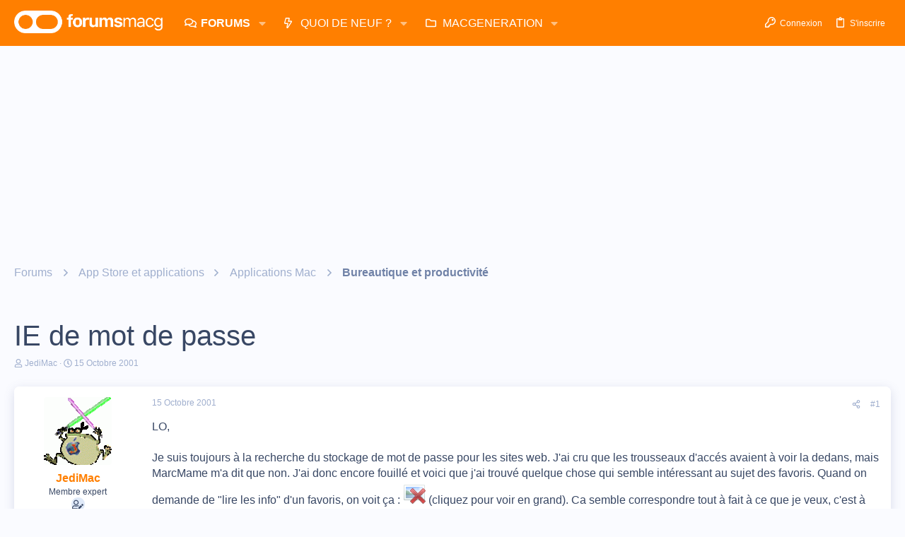

--- FILE ---
content_type: text/html; charset=utf-8
request_url: https://www.google.com/recaptcha/api2/aframe
body_size: 267
content:
<!DOCTYPE HTML><html><head><meta http-equiv="content-type" content="text/html; charset=UTF-8"></head><body><script nonce="jXCTv3ntdyjfWO4S5uvOwg">/** Anti-fraud and anti-abuse applications only. See google.com/recaptcha */ try{var clients={'sodar':'https://pagead2.googlesyndication.com/pagead/sodar?'};window.addEventListener("message",function(a){try{if(a.source===window.parent){var b=JSON.parse(a.data);var c=clients[b['id']];if(c){var d=document.createElement('img');d.src=c+b['params']+'&rc='+(localStorage.getItem("rc::a")?sessionStorage.getItem("rc::b"):"");window.document.body.appendChild(d);sessionStorage.setItem("rc::e",parseInt(sessionStorage.getItem("rc::e")||0)+1);localStorage.setItem("rc::h",'1768723950767');}}}catch(b){}});window.parent.postMessage("_grecaptcha_ready", "*");}catch(b){}</script></body></html>

--- FILE ---
content_type: application/javascript; charset=utf-8
request_url: https://fundingchoicesmessages.google.com/f/AGSKWxVmo1ZqlQDjkyJ9cXIhu9QbOTtFVo6-asxcwWX1wAqHJ-ylThap59xfzj7UvFajFLKVC2xmyi5DmLreAfVQ658xNWN-7d8MF41xbBmlZBW9_lSUgdaAKvEyotD4GLQftiXtybpfAk52ViLsgP3xzFMpgvkHXIyP3qpyj6eR_IxHwXltdE5MELppzWfg/_?img_adv=unblocktheship.org-120x240./globalbannerad./adometry-
body_size: -1288
content:
window['eecc5483-22ac-44a7-bf28-130fee4acdcb'] = true;